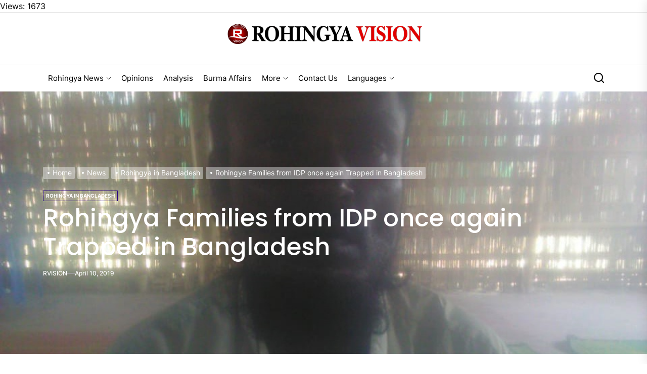

--- FILE ---
content_type: text/html; charset=utf-8
request_url: https://www.google.com/recaptcha/api2/aframe
body_size: 248
content:
<!DOCTYPE HTML><html><head><meta http-equiv="content-type" content="text/html; charset=UTF-8"></head><body><script nonce="8KvLNlK3mern67qvmfd3Kw">/** Anti-fraud and anti-abuse applications only. See google.com/recaptcha */ try{var clients={'sodar':'https://pagead2.googlesyndication.com/pagead/sodar?'};window.addEventListener("message",function(a){try{if(a.source===window.parent){var b=JSON.parse(a.data);var c=clients[b['id']];if(c){var d=document.createElement('img');d.src=c+b['params']+'&rc='+(localStorage.getItem("rc::a")?sessionStorage.getItem("rc::b"):"");window.document.body.appendChild(d);sessionStorage.setItem("rc::e",parseInt(sessionStorage.getItem("rc::e")||0)+1);localStorage.setItem("rc::h",'1768703378659');}}}catch(b){}});window.parent.postMessage("_grecaptcha_ready", "*");}catch(b){}</script></body></html>